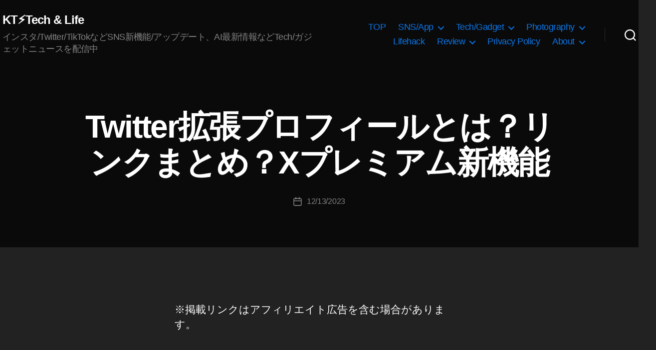

--- FILE ---
content_type: text/html; charset=utf-8
request_url: https://www.google.com/recaptcha/api2/aframe
body_size: 264
content:
<!DOCTYPE HTML><html><head><meta http-equiv="content-type" content="text/html; charset=UTF-8"></head><body><script nonce="V1UNiugdQtXsszwQtldc_Q">/** Anti-fraud and anti-abuse applications only. See google.com/recaptcha */ try{var clients={'sodar':'https://pagead2.googlesyndication.com/pagead/sodar?'};window.addEventListener("message",function(a){try{if(a.source===window.parent){var b=JSON.parse(a.data);var c=clients[b['id']];if(c){var d=document.createElement('img');d.src=c+b['params']+'&rc='+(localStorage.getItem("rc::a")?sessionStorage.getItem("rc::b"):"");window.document.body.appendChild(d);sessionStorage.setItem("rc::e",parseInt(sessionStorage.getItem("rc::e")||0)+1);localStorage.setItem("rc::h",'1769137188740');}}}catch(b){}});window.parent.postMessage("_grecaptcha_ready", "*");}catch(b){}</script></body></html>